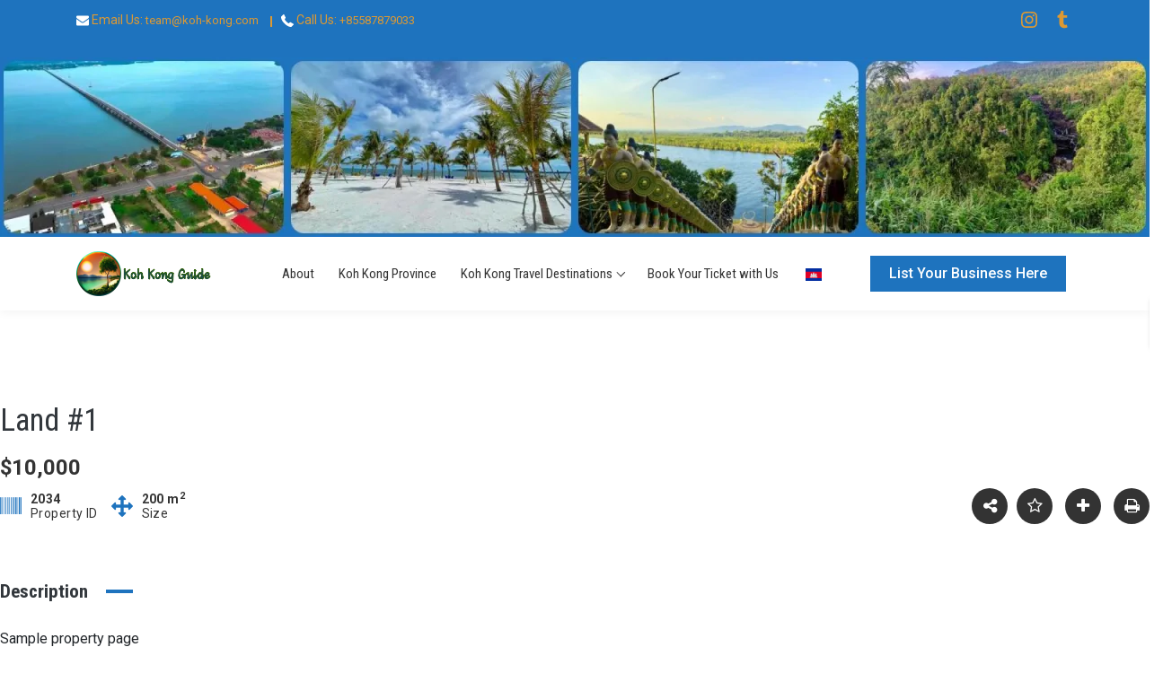

--- FILE ---
content_type: text/css
request_url: https://koh-kong.com/wp-content/plugins/arrival-companion/assets//css/scrolling-dots.css?ver=6.9
body_size: 221
content:
.xs-grid-line-parallax {
    height: 100%;
    display: block;
    width: 1px;
    background-color: rgba(0,0,0,.05);
    left: 0;
    top: 0;
    position: absolute;
}
.xs-grid-line-parallax-center-left {
    left: 33.33333%;
}
.xs-grid-line-parallax-center-right {
    left: 66.666667%;
}
.xs-grid-line-parallax-right {
    left: 100%;
}
.xs-grid-parallax-anim-wraper {
    position: absolute;
    max-width: 1170px;
    width: 100%;
    height: 100%;
    left: 50%;
    top: 0;
    transform: translateX(-50%);
    z-index: -1;
    pointer-events: none;
    user-select: none;
}

.xs-grid-line-parallax-inner {
    position: absolute;
    top: 40%;
    left: -2px;
    background-color: #6a4af4;
    height: 5px;
    width: 5px;
    border-radius: 100%;
}

.xs-grid-line-parallax-center-left .xs-grid-line-parallax-inner{
    background-color:#fe6f0a;
    top: 5%;
}
.xs-grid-line-parallax-center-right .xs-grid-line-parallax-inner{
    background-color:#05a6f0;
    top: 5%;
}
.xs-grid-line-parallax-right .xs-grid-line-parallax-inner{
    background-color:#07cab2;
}

.header .xs-grid-parallax-anim-wraper {
    display: none;
}

.xs-grid-line-parallax-line-style .xs-grid-line-parallax {
    background-color: #f5f5f5;
}
.xs-grid-line-parallax-line-style .xs-grid-line-parallax-inner {
    height: 15px;
    width: 3px;
    background-color: rgba(122, 134, 255, .5);
    border-radius: 0px;
    left: -1px;
    z-index: 1;
}

--- FILE ---
content_type: text/css
request_url: https://koh-kong.com/wp-content/plugins/arrival-companion/assets//css/frontend.css?ver=6.9
body_size: 3695
content:
/*
==========================
floating menu css
==========================
*/
.side-navigator-active #main-header {
    display: none;
}
.floating-menus ul {
    list-style: none;
    margin: 0;
    padding: 0;
}
.floating-menus {
    position: fixed;
    border-radius: 100px;
    right: 28px;
    padding: 20px 0;
    background-color: #fff;
    box-shadow: 0 4px 9px 0 rgba(43,43,49,.1),0 7px 14px 0 rgba(43,43,49,.13);
    transition: right 0.5s;
    -webkit-transition: right 0.5s;
    top: 50%;
    transform: translateY(-50%);
    -wekbit-transform: translateY(-50%);
    -ms-transform: translateY(-50%);
    z-index: 999999;    
} 
.floating-menus ul li {
    position: relative;
    padding: 7px 13px;
    text-align: center;
    cursor: pointer;
}
.floating-menus ul li a {
    background: #ddd;
    height: 8px;
    width: 8px;
    display: block;
    border-radius: 100%;
}
.floating-menus ul li.current a,
.floating-menus ul li:hover a {
    background: #E12454;
    color: #fff;
}
.floating-menus ul li:last-child a {
    margin-bottom: 0;
}
/*
=============
floating bar tooltip
=============
*/
.floating-menus ul li .op-tooltip {
    position: absolute;
    opacity: 0;
    visibility: hidden;
    color: #fff;
    background: #E12454;
    text-align: center;
    padding: 5px 10px;
    border-radius: 0px 10px 10px 0px;
    -webkit-border-radius: 0px 10px 10px 0px;
    font-size: 12px;
    top: -2px;
    min-width: 120px;
    text-transform: uppercase;
     transition: all ease 0.3s;
    -webkit-transition: all ease 0.3s;
    -ms-transition: all ease 0.3s;
    right: 100%;
}
.floating-menus ul li .op-tooltip:before {
    position: absolute;
    content: '';
    background: #E12454;
    width: 10px;
    height: 10px;
    border-radius: 50%;
    -webkit-border-radius: 50%;
    right: -14px;
    top: 50%;
    transform: translateY(-50%);
    -webkit-transform: translateY(-50%);
    -ms-transform: translateY(-50%);        
}
.floating-menus ul li .op-tooltip:after {
    position: absolute;
    content: '';
    background: #E12454;
    width: 7px;
    height: 7px;
    border-radius: 50%;
    right: -25px;
    top: 50%;
    transform: translateY(-50%);
    -webkit-transform: translateY(-50%);
    -ms-transform: translateY(-50%);        
}
.floating-menus ul li:hover .op-tooltip {
    right: 200%;
    opacity: 1;
    visibility: visible;
    transition: all ease 0.3s;
    -webkit-transition: all ease 0.3s;
    -ms-transition: all ease 0.3s;
}
.op-tooltip a {
    color: #fff;
    text-decoration: none;
    padding-bottom: 20px;
    padding-left: 15px;
}

/*menu last item  */
.arrival-custom-element{
    display: inline-block;
}
.main-navigation .arrival-custom-element a{
    line-height: 1.5;
}

/* bottom footer */
body.centred-ftr footer.site-footer .footer-btm .site-info{
    text-align: right;
}
body.centred-ftr footer.site-footer .footer-btm .social-icons-wrapp{
    text-align: left;
    border-left: 2px solid #d2d2d2;
    margin-left: 10px;
}
/* sticky footer */
body.footer-is-sticky footer.site-footer{
    position: fixed;
    bottom: 0;
    left: 0;
    right: 0;
    z-index: 0;
}
body.footer-is-sticky .front-page{
    min-height: calc(100vh - 108px);
    margin-bottom: 400px;
    position: relative;
    z-index: 10;
    background-color: #fff;
}

/* full screen side navigation */
.navbar-header-toggle {
    z-index: 5;
    position: fixed;
    right: -20px;
    background-color: #000;
    cursor: pointer;
    z-index: 9999;
    transition: all 0.7s cubic-bezier(0.19, 1, 0.22, 1);
    width: 80px;
    min-height: 80px;
    top: 30%;
    border: none;
    -webkit-transform: translateX(0) translateY(-100%);
    -moz-transform: translateX(0) translateY(-100%);
    -ms-transform: translateX(0) translateY(-100%);
    -o-transform: translateX(0) translateY(-100%);
    transform: translateX(0) translateY(-100%);
    color: #fff;
}
.navbar-header-toggle .navbar-btn {
    position: absolute;
    margin: 0;
    transition: 0.5s top cubic-bezier(0.19, 1, 0.22, 1);
    top: 32px;
    right: 37px;
    left: auto;
}
.navbar-header-toggle .navbar-btn .navbar-btn-bars {
    position: absolute;
    right: 0;
    width: 65px;
    height: 15px;
    overflow: hidden;
}
.navbar-header-toggle .navbar-btn .navbar-btn-bars div {
    position: absolute;
    top: 0;
    right: 0;
    width: 26px;
    height: 1px;
    background-color: #fff;
    transition: all 0.7s cubic-bezier(0.19, 1, 0.22, 1);
}
.navbar-header-toggle .navbar-btn .navbar-btn-bars div:nth-child(1) {
    top: 7px;
}
.navbar-header-toggle .navbar-btn .navbar-btn-bars div:nth-child(3) {
    top: 14px;
}
.navbar-header-toggle:hover {
    -webkit-transform: translateX(-10px) translateY(-100%);
    -moz-transform: translateX(-10px) translateY(-100%);
    -ms-transform: translateX(-10px) translateY(-100%);
    -o-transform: translateX(-10px) translateY(-100%);
    transform: translateX(-10px) translateY(-100%);
}
.navbar-header-toggle:hover .navbar-btn-bars div:nth-child(1) {
    width: 15px;
}
.navbar-header-toggle:hover .navbar-btn-bars div {
    width: 30px;
}


@media (min-width: 768px) {
  .full-screen-side-nav-wrapp {
    width: 80%;
    -webkit-box-direction: normal;
    -webkit-box-orient: horizontal;
    -webkit-flex-direction: row;
    -moz-flex-direction: row;
    -ms-flex-direction: row;
    flex-direction: row;
    -webkit-box-pack: start;
    -ms-flex-pack: start;
    -webkit-justify-content: flex-start;
    -moz-justify-content: flex-start;
    justify-content: flex-start;
  }
}

.full-screen-side-nav-wrapp{
    position: fixed;
    top: 0;
    right: 0;
    height: 100%;
    width: 80%;
    background: #000;
    z-index: 9998;
   
    -webkit-transition: all 0.6s ease-in;
       -moz-transition: all 0.6s ease-in;
        -ms-transition: all 0.6s ease-in;
         -o-transition: all 0.6s ease-in;
            transition: all 0.6s ease-in;
    
    -webkit-transform: translate(100%, 0%) matrix(1, 0, 0, 1, 0, 0);;
       -moz-transform: translate(100%, 0%) matrix(1, 0, 0, 1, 0, 0);;
        -ms-transform: translate(100%, 0%) matrix(1, 0, 0, 1, 0, 0);;
         -o-transform: translate(100%, 0%) matrix(1, 0, 0, 1, 0, 0);;
            transform: translate(100%, 0%) matrix(1, 0, 0, 1, 0, 0);;
}

.full-screen-side-nav-wrapp ul.first-level li a{
    display: block;
    padding: 0.4em 0;
}
.full-screen-side-nav-wrapp ul#side-full-menu.first-level li a{
    font-size: 1.4rem;
    font-weight: 400;
    line-height: 45px;
    
}
.full-screen-side-nav-wrapp ul li a{
    text-decoration: none;
    color: #fff;
    -webkit-transition: all 0.3s;
       -moz-transition: all 0.3s;
        -ms-transition: all 0.3s;
         -o-transition: all 0.3s;
            transition: all 0.3s;
}
.full-screen-side-nav-wrapp ul#menu-main-right li a {
    line-height: 35px;
    color: #bebdbd;
}
.full-screen-side-nav-wrapp ul li a:hover{
    color: #E12454;
}
.full-screen-side-nav-wrapp ul li{
    list-style-type: none;
}
.full-screen-side-nav-wrapp ul.sub-menu li a:hover{
        padding-left: 0;
}
.full-screen-side-nav-wrapp ul.sub-menu li a:before{
    content: none;
}
.full-screen-side-nav-wrapp ul li > ul.sub-menu {
    margin: 0;
    padding: 0;
}

.full-screen-side-nav-wrapp .menu-wrapp{
    padding-top: 10%;
    padding-left: 5%;
    min-width: 25%;
    float: left;
    -webkit-transition: all 0.7s cubic-bezier(0.19, 1, 0.22, 1);;
       -moz-transition: all 0.7s cubic-bezier(0.19, 1, 0.22, 1);;
        -ms-transition: all 0.7s cubic-bezier(0.19, 1, 0.22, 1);;
         -o-transition: all 0.7s cubic-bezier(0.19, 1, 0.22, 1);;
            transition: all 0.7s cubic-bezier(0.19, 1, 0.22, 1);;
}
.full-screen-side-nav-wrapp.toggled{
    -webkit-transform: matrix(1, 0, 0, 1, 0, 0);;
       -moz-transform: matrix(1, 0, 0, 1, 0, 0);;
        -ms-transform: matrix(1, 0, 0, 1, 0, 0);;
         -o-transform: matrix(1, 0, 0, 1, 0, 0);;
            transform: matrix(1, 0, 0, 1, 0, 0);;
}
.full-screen-side-nav-wrapp .nav-image {
    width: 50%;
    float: left;
}
.side-nav-overlay-full{
    position: fixed;
    top: 0;
    right: 0;
    bottom: 0;
    left: 0;
    width: 100%;
    height: 100%;
    background: rgba(0, 0, 0, 0.8);
    opacity: 0;
    pointer-events: none;
    z-index: 99;
    -webkit-transition: all 0.6s;
       -moz-transition: all 0.6s;
        -ms-transition: all 0.6s;
         -o-transition: all 0.6s;
            transition: all 0.6s;
}
.side-nav-overlay-full.toggled{
    opacity: 1;
}
.navbar-header-toggle.toggled{
        right: -200px;
}

.navbar-header-toggle.close {
    -webkit-transform: translateX(0) translateY(-100%);
    -moz-transform: translateX(0) translateY(-100%);
    -ms-transform: translateX(0) translateY(-100%);
    -o-transform: translateX(0) translateY(-100%);
    transform: translateX(0) translateY(-100%);
    right: -100px;
    background: #fff;
}

.navbar-header-toggle.close .navbar-btn .navbar-btn-bars div:nth-child(1) {
    top: 7px;
    -moz-transform: rotate(45deg);
    -webkit-transform: rotate(45deg);
    -o-transform: rotate(45deg);
    -ms-transform: rotate(45deg);
    transform: rotate(45deg);
}

.navbar-header-toggle.close .navbar-btn .navbar-btn-bars div {
    background: #000;
}
.navbar-header-toggle.close .navbar-btn .navbar-btn-bars div:nth-child(2) {
    top: 7px;
    -moz-transform: rotate(-45deg);
    -webkit-transform: rotate(-45deg);
    -o-transform: rotate(-45deg);
    -ms-transform: rotate(-45deg);
    transform: rotate(-45deg);
}
.navbar-header-toggle.close .navbar-btn .navbar-btn-bars div:nth-child(3) {
    display: none;
}
.navbar-header-toggle.close.toggled{
    right: -20px;
}

.navbar-header-toggle.close:hover .navbar-btn-bars div:nth-child(1), .navbar-header-toggle.close:hover .navbar-btn-bars div:nth-child(2), .navbar-header-toggle.close:hover .navbar-btn-bars div:nth-child(3) {
    width: 25px;
    transform: none;
}
.navbar-header-toggle.close:hover .navbar-btn-bars div:nth-child(2) {
    top: 0;
}
.navbar-header-toggle.close:hover .navbar-btn-bars div:nth-child(3) {
    display: block;
}

/* scroll to top */
#back-to-top.active {
    visibility: visible;
    opacity: 1;
    -webkit-transform: scale(1);
    transform: scale(1);
}
#back-to-top {
    position: fixed;
    right: 40px;
    bottom: 40px;
    height: 46px;
    width: 46px;
    border-radius: 50%;
    -webkit-box-shadow: inset 0 0 0 1px rgba(0, 0, 0, 0.2);
    box-shadow: inset 0 0 0 1px rgba(0, 0, 0, 0.2);
    z-index: 10;
    color: #7e7e7e;
    background-color: transparent;
    visibility: hidden;
    opacity: 0;
    -webkit-transform: scale(0.9);
    transform: scale(0.9);
    -webkit-transition: all .2s ease-in-out;
    transition: all .2s ease-in-out;
}
[data-tooltip]::after,
[data-tooltip]::before {
    position: absolute;
    display: block;
    opacity: 0;
    pointer-events: none;
    -webkit-transition: all .2s ease-in-out;
    transition: all .2s ease-in-out
}

[data-tooltip]::before {
    content: attr(data-tooltip);
    font-size: 13px;
    font-weight: 400;
    padding: 5px;
    white-space: nowrap;
    text-decoration: none;
    top: 0;
    right: 100%;
    margin-right: 0;
    width: 233px;
    height: 16px;
    -webkit-transform: translateX(130px) translateY(-150px) rotate(-90deg);
    transform: translateX(130px) translateY(-150px) rotate(-90deg)
}

[data-tooltip]:hover::after,
[data-tooltip]:hover::before {
    opacity: 1
}

[data-tooltip]:hover::before {
    -webkit-transform: translateX(130px) translateY(-135px) rotate(-90deg);
    transform: translateX(130px) translateY(-135px) rotate(-90deg)
}

#back-to-top svg.progress-circle path {
    stroke: #E12454;
    stroke-width: 3;
}
#back-to-top svg path {
    fill: none;
}

#back-to-top i {
    position: absolute;
    top: 50%;
    left: 50%;
    transform: translate(-50%,-50%);
    margin: 0;
    margin-top: -1px;
}

/* single team */
.single-team .site ,
.single-team.has-sidebar .site
 {
    display: block;
}
body.single-team{
    background: #FFF;
}

.single-team  .top-item-wrapp{
       display: -webkit-box;
        display: -ms-flexbox;
        display: flex;
    position: relative;
    z-index: 1;
    -webkit-box-align: center;
        -ms-flex-align: center;
            align-items: center;
    margin-bottom: 30px;
    background-color: #f7f7f7;
    -webkit-box-shadow: 0 0px 0px 15px #ffffff inset;
            box-shadow: 0 0px 0px 15px #ffffff inset;
    border: 1px solid #e1e1e1;
    background-position: right;
    background-size: cover;
}


.single-team  h2.team-name {
    margin-bottom: 28px;
    font-size: 38px;
    line-height: 1.055;
    font-weight: 500;
}

.single-team  .team-info h5 {
    display: inline-block;
    font-size: 16px;
    margin: 0;
    line-height: 30px
}
.single-team  .team-info {
    padding: 5px 0;
}
.single-team  .team-info span{
    color: #616161;
}
.single-team .social-profiles a  {
    height: 40px;
    width: 40px;
    text-align: center;
    line-height: 2.5;
    margin-bottom: 10px;
    display: inline-block;
    color: #FFF;
   
}
.single-team  .team-img {
    max-width: 520px;
}


.single-team .social-profiles a.icon-fb{
    background: rgb(59, 89, 152);
}

.single-team .social-profiles a.icon-tw {
    background: rgb(29, 161, 242);
}

.single-team .social-profiles a.icon-yt {
    background: rgb(238, 64, 86);
}

.single-team .social-profiles a.icon-ln {
    background: rgb(0, 119, 181);
}

.single-team .social-profiles a.icon-insta {
    background: #f46f30;
}

.single-team  .team-info-wrapp {
    padding-left: 40px;
}

.single-team  .team-info.social-profiles {
    margin-top: 30px;
}

/* fixed header */
header.site-header.fixed .main-header-wrapp{
    margin: 0 auto;
    top: 0;
    width: 100%;
    z-index: 999;
    position: fixed;
}
header.site-header.fixed .main-header-wrapp.boxed.on .container,
header.site-header.fixed .main-header-wrapp.full.on{
    margin-top: 0;
    -webkit-box-shadow: 0 8px 28px 2px rgba(61, 61, 61, 0.12);
            box-shadow: 0 8px 28px 2px rgba(61, 61, 61, 0.12);
}
header.site-header.fixed .main-header-wrapp.boxed.on .container{
    max-width: 100%;
}
.admin-bar header.site-header.fixed .main-header-wrapp {
    top: 30px;
}

/* cookie notice */
.arrival-cookie-notice {
    position: fixed;
    bottom: 0;
    left: 0;
    right: 0;
    background: #fff;
    z-index: 99;
    -webkit-box-shadow: 0px -3px 20px 0px rgba(0, 0, 0, 0.05);
            box-shadow: 0px -3px 20px 0px rgba(0, 0, 0, 0.05);
}
.arrival-cookie-notice h4.title {
    margin-bottom: 0;
}
.arrival-cookie-notice p {
    margin-top: 10px;
    font-size: 14px;
}
.arrival-cookie-notice .arrival-close-icon:before,
.arrival-cookie-notice .arrival-close-icon:after{
    background-color: #333;
} 
.arrival-cookie-notice .arrival-close-icon{
    right: 100px;
    top: 10px;
}

.aea-teams .fa.fa-facebook:before{
    content: "\f09a" !important;
}

/* widget social icons */

.arrival-widget-social-icons a{
    display: inline-block;
    margin: 5px 0;
    line-height: 1;
    text-align: center;
    position: relative;
    transition: all 0.3s ease;
    -webkit-transition: all 0.3s ease; 
    -moz-transition: all 0.3s ease; 
    height: 40px;
    width: 40px;
    line-height: 40px;
    font-size: 16px;
    margin-right: 10px;
    color: #FFF;
}

.arrival-widget-social-icons a:hover,
.arrival-widget-social-icons a:focus{
    color: #FFF;
}

.arrival-widget-social-icons.social2 a{
    border-radius: 50%;
}

.arrival-widget-social-icons.social3 a{
    border-radius: 50%;
    background: none !important;
    border: 1px solid #333;
}

.arrival-widget-social-icons a.facebook{
    background: #314b7e;
}

.arrival-widget-social-icons a.twitter{
    background: #339dc4
}

.arrival-widget-social-icons a.linkedin{
    background: #005983
}

.arrival-widget-social-icons a.google-plus{
    background: #dc4335
}

.arrival-widget-social-icons a.pinterest{
    background: #b31217
}

.arrival-widget-social-icons a.youtube{
    background: #e52c27
}

.arrival-widget-social-icons a.vimeo{
    background: #00b3ed
}

.arrival-widget-social-icons a.tumblr{
    background: #2c4762
}

.arrival-widget-social-icons a.flickr{
    background: #ff0084
}

.arrival-widget-social-icons a.stumbleupon{
    background: #ea4b24
}

.arrival-widget-social-icons a.instagram{
    background: #3f60a5
}

.arrival-widget-social-icons a.skype{
    background: #00aff0
}

.arrival-widget-social-icons a.soundcloud{
    background: #f04d23
}

.arrival-widget-social-icons.social3 a.facebook{
    color: #314b7e;
    border-color: #314b7e;
}

.arrival-widget-social-icons.social3 a.twitter{
    color: #339dc4;
    border-color: #339dc4
}

.arrival-widget-social-icons.social3 a.linkedin{
    color: #005983;
    border-color: #005983
}

.arrival-widget-social-icons.social3 a.google-plus{
    color: #dc4335;
    border-color: #dc4335
}

.arrival-widget-social-icons.social3 a.pinterest{
    color: #b31217;
    border-color: #b31217
}

.arrival-widget-social-icons.social3 a.youtube{
    color: #e52c27;
    border-color: #e52c27
}

.arrival-widget-social-icons.social3 a.vimeo{
    color: #00b3ed;
    border-color: #00b3ed
}

.arrival-widget-social-icons.social3 a.tumblr{
    color: #2c4762;
    border-color: #2c4762
}

.arrival-widget-social-icons.social3 a.flickr{
    color: #ff0084;
    border-color: #ff0084
}

.arrival-widget-social-icons.social3 a.stumbleupon{
    color: #ea4b24;
    border-color: #ea4b24
}

.arrival-widget-social-icons.social3 a.instagram{
    color: #3f60a5;
    border-color: #3f60a5
}

.arrival-widget-social-icons.social3 a.skype{
    color: #00aff0;
    border-color: #00aff0
}

.arrival-widget-social-icons.social3 a.soundcloud{
    color: #f04d23;
    border-color: #f04d23
}
/* widget post lists */
.arrival-posts{
    margin-bottom: 25px;
}

.arrival-posts:last-child{
    margin-bottom: 0;
}

.pwpl-thumbnail{
    width: 100px;
    float: left;
}

.pwpl-post-infos{
    margin-left: 120px;
}

.pwpl-post-infos h3{
    font-size: 14px;
    margin-bottom: 8px;
    display: inline-block;
}

.pwpl-post-infos span{
    font-size: 0.8em;
    opacity: 0.8;
    font-style: italic;
}
/* widget flickr stream */
.widget-flickr-stream.enable-space .flickr_badge_image{
    padding: 1%;
}

.widget-flickr-stream .flickr_badge_image{
    width: 25%;
    float: left;
    margin: 0;
    height: auto;
}

.widget-flickr-stream.flickr_2-col .flickr_badge_image{
    width: 50%;
}

.widget-flickr-stream.flickr_3-col .flickr_badge_image{
    width: 33.33%;
}

.widget-flickr-stream.flickr_4-col .flickr_badge_image{
    width: 25%;
}

.widget-flickr-stream.flickr_5-col .flickr_badge_image{
    width: 20%;
}

.widget-flickr-stream.flickr_6-col .flickr_badge_image{
    width: 16.66%;
}

/* contact info widget */
.arrival-contact-info-widget ul{
    margin: 0;
    padding: 0;
    list-style: none;
}

.arrival-contact-info-widget ul li{
    padding: 0 0 15px 25px !important;
    line-height: 1.2;
    border: none !important;
}

.arrival-contact-info-widget ul li .fa{
    float: left;
    margin-left: -25px;
}
.arrival-contact-info-widget ul li p{
    margin: 0;
    padding: 0;
    line-height: 1.2 !important;
}
/* comment widgets */
.pcw-comment-row{
    margin-bottom: 25px;
}

.pcw-comment-row p{
    margin-bottom: 10px;
}

.pwc-avatar{
    font-weight: bold;
    margin-top: 10px;
    font-size: 0.9em;
    border-top: 1px solid #EEE;
    padding-top: 10px;
}

.pwc-avatar img{
    border-radius: 50%;
    width: 40px;
    float: left;
    margin-right: 15px;
}

.pcw-comment-link{
    font-size: 0.8em;
    opacity: 0.9;
    margin-top: 5px;
}

--- FILE ---
content_type: application/javascript
request_url: https://koh-kong.com/wp-content/plugins/arrival-companion/assets//js/scrolling-dots.js?ver=6.9
body_size: 215
content:
jQuery(function($){
    'use strict';
    var selectAnimation = $('.front-page .elementor-top-section');

    if(selectAnimation.length > 0){
            selectAnimation.each(function(){
                //$(this).attr('data-scrollax-parent', 'true');
                $(this).prepend(
                    '<div class="xs-grid-parallax-anim-wraper">'
                        +'<span class="xs-grid-line-parallax xs-grid-line-parallax-350 xs-grid-line-parallax-left">'
                            +`<span class="xs-grid-line-parallax-inner">`
                            +'</span>'
                        +'</span>'
                        +'<span class="xs-grid-line-parallax xs-grid-line-parallax-450 xs-grid-line-parallax-center-left">'
                            +`<span class="xs-grid-line-parallax-inner">`
                            +'</span>'
                        +'</span>'
                        +'<span class="xs-grid-line-parallax xs-grid-line-parallax-250 xs-grid-line-parallax-center-right">'
                            +`<span class="xs-grid-line-parallax-inner">`
                            +'</span>'
                        +'</span>'
                        +'<span class="xs-grid-line-parallax xs-grid-line-parallax-150 xs-grid-line-parallax-right">'
                            +`<span class="xs-grid-line-parallax-inner">`
                            +'</span>'
                        +'</span>'
                    +'</div>'
                );
            });
       }
});


jQuery(document).ready(function($) {
    $('.xs-grid-line-parallax-350 span').each(function(){
        $(this).magician({
            type: 'scroll',
            animation:{
                translateY: 350,
            }
        });
    });

    $('.xs-grid-line-parallax-150 span').each(function(){
        $(this).magician({
            type: 'scroll',
            animation:{
                translateY: 400,
            }
        });
    });

    $('.xs-grid-line-parallax-250 span').each(function(){
        $(this).magician({
            type: 'scroll',
            animation:{
                translateY: 300,
            }
        });
    });

    $('.xs-grid-line-parallax-450 span').each(function(){
        $(this).magician({
            type: 'scroll',
            animation:{
                translateY: 450,
            }
        });
    });

});
    

--- FILE ---
content_type: application/javascript
request_url: https://koh-kong.com/wp-content/plugins/arrival-companion/assets//js/companion-custom.js?ver=1.0.0
body_size: 1233
content:
(function ($) {

  "use strict";

    $(document).ready(function () {
      
      arrivalCompanion.init();
      $('.floating-menus ul.side-navigator li:first-child').addClass('current');
        
    });

    var arrivalCompanion = {

      init: function () {

        var that = this;

        that.preloaderFadeOut();
        that.scrollToTopToggle();
        that.stickyHeaderEnable();
        var scrollToTopLayout = arrival_loc.scroll_to_top;
        if( 'layout-2' === scrollToTopLayout ){
          that.scrollToTopAnimation();  
        }
        that.cookieInfoNotice();
        that.innerPageStickyFooterFix();
        

        $(document).on('click', '.navbar-header-toggle.main'  , this.sideNavToggle);
        $(document).on('click', '.navbar-header-toggle.close' , this.sideNavClose );
        $(document).on('click', '#back-to-top'                , this.scrollToTop  );
        $(document).on('click', 'a.arrival-hide-preloader'    , this.preloaderButtonDisable  );

      },

      //close preloader on after loading complets
      preloaderFadeOut: function(){

        $(window).load(function() {
          setTimeout(function() {
            $('.arrival-loader').fadeOut('slow');
            $('body').removeClass('arrival-loader-enabled');
           }, 1000);
        }); 

      },

      //preloader remove by btn click
      preloaderButtonDisable: function(){
        $('.arrival-loader').fadeOut('slow');
        $('body').removeClass('arrival-loader-enabled');
      },

      stickyHeaderEnable: function(){
        
        var stickyHeader = arrival_loc.sticky_header;
         
        if( 'yes' === stickyHeader ){
          
          $(window).scroll(function () {
            
              var height = $(window).scrollTop();
              if ( height > 100 ) {
                  $('.site-header').addClass('fixed');
              } else {
                  $('.site-header').removeClass('fixed');
              }
          });
        }

      },

      //toggle side nav
      sideNavToggle: function(){
        $(this).addClass('toggled');
        $('.navbar-header-toggle.close').addClass('toggled');
        $('.side-nav-overlay-full').addClass('toggled');
        $('.full-screen-side-nav-wrapp').addClass('toggled');
      },

      // close side nav
      sideNavClose: function(){
        $(this).removeClass('toggled');
        $('.navbar-header-toggle.main').removeClass('toggled');
        $('.side-nav-overlay-full').removeClass('toggled');
        $('.full-screen-side-nav-wrapp').removeClass('toggled');
      },

      //scroll to top show / hide
      scrollToTopToggle: function(){

        $(window).scroll(function () {
          if ($(window).scrollTop() > 300) {
              $('#back-to-top').addClass('active');
          } else {
              $('#back-to-top').removeClass('active');
          }
        });

      },

      //scroll to top on click
      scrollToTop: function(e){
        e.preventDefault();
          $('html,body').animate({
              scrollTop: 0
          }, 800);
      },


       /*  BacktoTop SVG animation*/  
      scrollToTopAnimation: function(){
        
        var progressPath = document.querySelector('.progress path');
        var pathLength = progressPath.getTotalLength();
        progressPath.style.transition = progressPath.style.WebkitTransition =
                'none';
        progressPath.style.strokeDasharray = pathLength + ' ' + pathLength;
        progressPath.style.strokeDashoffset = pathLength;
        progressPath.getBoundingClientRect();
        progressPath.style.transition = progressPath.style.WebkitTransition =
                'stroke-dashoffset 300ms linear';

        var updateProgress = function () {
            var scroll = $(window).scrollTop();
            var height = $(document).height() - $(window).height();
            var percent = Math.round(scroll * 100 / height);
            var progress = pathLength - (scroll * pathLength / height);
            progressPath.style.strokeDashoffset = progress;
            $('.percent').text(percent + "%");
        };
        updateProgress();
        $(window).scroll(updateProgress);
      },



      cookieInfoNotice: function(){
 
        $(window).load(function () {
          $('.arrival-cookie-notice').fadeIn();
        });

        $('body').on('click', '.arrival-cookie-notice .arrival-close-icon', function() {
          //$('.arrival-cookie-notice').slideUp('slow');    
          $.ajax({
              url: arrival_loc.ajaxurl,
              type: 'post',
              data: {
                action: 'arrival_cookie_save'
              },
              success: function(data) {
                $('.arrival-cookie-notice').slideUp('slow');
              }
          });
                      
        });

      },

      /**
      * Fix footer sticky issue inside inner pages
      */
      innerPageStickyFooterFix: function(){
       
        if( $('body').hasClass('footer-is-sticky') &&  $('body').hasClass('single') ){
          $('body.footer-is-sticky footer.site-footer').css('position','relative')
        }

      },


    };

})(jQuery);